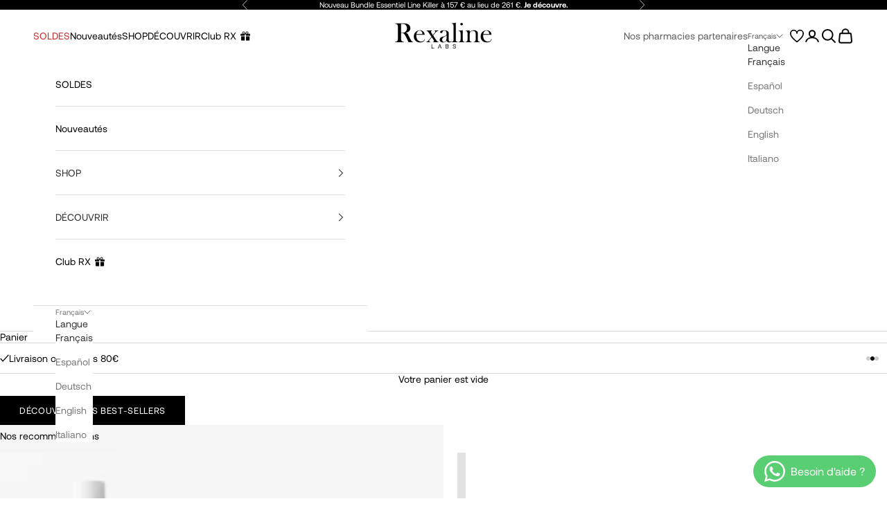

--- FILE ---
content_type: text/css
request_url: https://rexaline.com/cdn/shop/t/48/assets/custom.css?v=84704215009050631011767966847
body_size: 1518
content:
/*! Generated by Font Squirrel (https://www.fontsquirrel.com) on October 21, 2025 */@font-face{font-family:helvetica_neueblack;src:url(/cdn/shop/files/helveticaneueblack-webfont.woff?v=1761032363) format("woff");font-weight:400;font-style:normal}@font-face{font-family:helvetica_neuebold;src:url(/cdn/shop/files/helveticaneuebold-webfont.woff?v=1761032363) format("woff");font-weight:400;font-style:normal}@font-face{font-family:helvetica_neueheavy;src:url(/cdn/shop/files/helveticaneueheavy-webfont.woff?v=1761032363) format("woff");font-weight:400;font-style:normal}@font-face{font-family:helvetica_neuelight;src:url(/cdn/shop/files/helveticaneuelight-webfont.woff?v=1761032363) format("woff");font-weight:400;font-style:normal}@font-face{font-family:helvetica_neuemedium;src:url(/cdn/shop/files/helveticaneuemedium-webfont.woff?v=1761032363) format("woff");font-weight:400;font-style:normal}@font-face{font-family:helvetica_neueregular;src:url(/cdn/shop/files/helveticaneueroman-webfont.woff?v=1761032364) format("woff");font-weight:400;font-style:normal}@font-face{font-family:helvetica_neuethin;src:url(/cdn/shop/files/helveticaneuethin-webfont.woff?v=1761032364) format("woff");font-weight:400;font-style:normal}@font-face{font-family:helvetica_neueultra_light;src:url(/cdn/shop/files/helveticaneueultralight-webfont.woff?v=1761032363) format("woff");font-weight:400;font-style:normal}.swym-button{color:#000!important}compare-at-price.line-through{text-decoration:line-through}.product-card__figure>.badge-list.special_edition{inset-block-start:inherit;inset-inline-start:inherit;inset-block-end:.5rem;inset-inline-start:.5rem}.subscription-form-option.selected{border-color:#bcbcbc!important;background:#ebedee}.subscriptions__plus--option .subscription-form-option:nth-of-type(1){border-radius:6px 6px 0 0!important}.subscriptions__plus--option .subscription-form-option:last-child{border-radius:0 0 6px 6px!important}.subscription-form-option>input:checked+label .option__check,.subscription-option-frequency ul li>input:checked+label .option__check{border-color:#000!important}.subscription-form-option>input:checked+label .option__check:after,.subscription-option-frequency ul li>input:checked+label .option__check:after{background:#000;border-radius:50%}.subscription-option-frequency ul li>input:checked+label .subscription-frequency__title{color:#000!important}.subscription-frequency__title span.unit-price span.regular-price{display:inline-flex!important;margin-right:15px;text-decoration:line-through}.collection-description #category-bottom-description,.title_container #category-bottom-description{max-height:88px;overflow:hidden;transition:max-height .5s ease-in-out}.title_container #category-bottom-description.height-auto{max-height:inherit}.collection_description_inner{max-width:840px;text-align:left;margin:0 auto;padding:0 5px;position:relative}.collection-description .morecontent,.title_container .morecontent{width:fit-content;margin:10px auto 25px}.collection-description .morecontent .morelink,.title_container .morecontent .morelink{display:inline;text-align:center;font-size:15px;position:relative}.container.title_container .row{flex-direction:column}:where(.modal,.drawer,.popover,.header-search){z-index:99999!important}cart-drawer .footer{opacity:1!important}.cart-drawer__complementary-products.empty{border-top:0;padding-top:0}.discount-badge{gap:2px!important}.header__primary-nav-item a[href*="/pages/fidelite-parrainage"]:after,.header-sidebar__linklist a[href*="/pages/fidelite-parrainage"]:after{content:"";display:inline-block;width:1em;height:1em;margin-left:.4em;vertical-align:middle;background-image:url(/cdn/shop/files/cadeau_1.png?v=1753783703);background-size:contain;background-repeat:no-repeat}.header__primary-nav-item a[href*="/pages/fidelite-parrainage"]{display:flex;align-items:center}.header-sidebar__linklist a[href*="/pages/fidelite-parrainage"]{justify-content:flex-start}.header__primary-nav-item[data-title="FRENCH DAYS"] a{font-weight:700}.product-card__info .product-title.h6{font-weight:700;font-size:16px}.product-card__info .function_card p,.product-card__info .function_card p strong{font-weight:400!important}.product-card__info .function_card{margin-top:-4px}.benefices-inline{display:flex;flex-wrap:wrap;gap:12px 7px}.benefice-item{display:flex;align-items:center;font-size:12px;color:#707070}.benefice-item svg{margin-right:3px;width:10px}.product-card .product-card__quick-add-button{opacity:1;transform:translateY(0);display:flex}button .icon.icon-cartplus:nth-of-type(1){width:16px}button .icon.icon-cartplus:nth-of-type(2){width:7px;margin-top:-11px;margin-left:-1px}.product-card__quick-add-button svg.icon-cartplus:nth-of-type(1){transform:none!important;transition:none!important}.product-card__quick-add-button svg.icon-cartplus:nth-of-type(2){transition:transform .2s ease-in-out}.product-card__quick-add-button:hover svg.icon-cartplus:nth-of-type(2){transform:rotate(90deg)}span#fiddles{color:#000;cursor:pointer;text-decoration:underline;text-underline-offset:3px}.fiddle{text-align:center;font-size:15px;margin:0 0 10px;color:#000}#template-page .countdown{justify-content:center!important;align-items:center;grid-template-columns:minmax(250px,600px) max-content}#template-page .countdown h2.h1{font-family:Aeonik TRIAL;font-weight:400;font-size:22px;line-height:normal;letter-spacing:0;text-align:center;text-transform:uppercase}#template-page .shopify-section--countdown .section-spacing{padding:30px 0}#template-page span.countdown__timer-unit.h6{font-family:Aeonik TRIAL;font-weight:400;font-size:14px;line-height:normal;letter-spacing:0;text-align:center}#template-page countdown-timer-flip.countdown__timer-flip.h1{font-family:Aeonik TRIAL;font-weight:400;font-size:28px;line-height:100%;letter-spacing:0%;text-align:center;text-transform:uppercase}#template-page .shopify-section--text-with-icons p.h6{font-family:Aeonik TRIAL;font-weight:400;font-style:Regular;font-size:14px;leading-trim:NONE;line-height:normal;letter-spacing:0;text-transform:none}#template-page .text-with-icons__item .v-stack{display:flex;align-items:center;gap:10px!important;justify-content:center}#template-page .text-with-icons__item .v-stack .constrained-image{width:15px}#template-page .shopify-section--featured-collections h2{display:none}#template-page .shopify-section--featured-collections .product-list{gap:30px}#template-page .shopify-section--featured-collections .justify-self-center{display:none}#template-page .shopify-section--rich-text p.h3{font-family:Aeonik Trial;font-weight:400;font-size:18px;line-height:100%;letter-spacing:0%;text-align:center;text-transform:uppercase;margin-bottom:0!important}#template-page .shopify-section--rich-text .button-group.justify-center{margin-top:20px!important}#template-page .shopify-section--faq .section-spacing{padding:0}#template-page .shopify-section--faq .section-spacing .section-stack,#template-page .shopify-section--faq .section-spacing .image_block{width:50%}#template-page .shopify-section--faq .section-spacing .prose{overflow-wrap:anywhere;text-align:left}#template-page .shopify-section--faq .section-spacing .faq{justify-content:flex-start;width:90%;display:block}#template-page .shopify-section--faq .section-spacing .promo-btn{width:90%;margin:0}.shopify-section--rich-text .h6{font-family:Aeonik Trial;font-weight:400;font-size:22px;line-height:normal;letter-spacing:0;text-transform:uppercase;background:#000;color:#fff;padding:5px 10px;width:fit-content;margin:0 auto}#template-page .shopify-section--rich-text .button-group.justify-center button svg{display:none}.button{border:none}.button:hover{border:1px solid}#vip_form form{padding:0!important}#vip_form .needsclick{min-height:fit-content!important}@media only screen and (max-width:767px){#template-page .countdown{flex-direction:column;display:flex}.vip-access__text,.vip-access__image{width:100%!important}.text_content{padding-right:0!important}.vip-access .h-stack{flex-direction:column}.vip-access__text h2{font-size:26px!important}.vip-access__button,#template-page .shopify-section--rich-text .button-group.justify-center button{width:100%!important;text-align:center}.promo-section{padding-top:0!important}#template-page .shopify-section--faq .section-spacing .h-stack{flex-direction:column}#template-page .shopify-section--faq .section-spacing .section-stack,#template-page .shopify-section--faq .section-spacing .image_block{width:100%}#template-page .shopify-section--faq .section-spacing .faq{width:100%;display:block}#template-page .shopify-section--faq .section-spacing .promo-btn{width:100%;margin-bottom:30px}.trustpilot span{margin-left:0!important}section.vip-access{padding:40px 0!important}.shopify-section--text-with-icons,.text-with-icons{flex-wrap:wrap!important}}.image_block img{width:100%}.product-extra-info{border:1px solid #000;padding:12px 16px;margin-top:16px;font-size:14px;line-height:1.5}span.discount{background:#000;color:#fff;padding:3px 5px 5px;line-height:normal;font-size:12px}.complementary-products__header{align-items:flex-end}.complementary-products__header .page-dots--narrow{padding-bottom:10px}.sale_price .hide-price-guest{font-weight:600}.footer__block--newsletter form{padding:0!important}.footer__block--newsletter form>div{min-height:150px}.footer__block--newsletter form .needsclick h1,.footer__block--newsletter form .needsclick h1 span{font-size:25px!important;text-align:left!important;line-height:normal!important}.footer__block--newsletter form .needsclick p{font-size:16px!important;text-align:left!important;line-height:normal!important}.wishlist-engine-button,.wishlist-engine-button:focus,.wishlist-engine-button:hover{display:flex!important;align-items:center;width:fit-content}.product-card__figure .badge--custom.badge--le-3eme-50,.product-card__figure .badge--custom.badge--35-des-180{display:none}.badge--custom.badge--le-3eme-50,.badge--custom.badge--35-des-180{background-color:#cb2b2b}.product-card__info .badge--custom:not(.badge--35-des-180){display:none}
/*# sourceMappingURL=/cdn/shop/t/48/assets/custom.css.map?v=84704215009050631011767966847 */


--- FILE ---
content_type: image/svg+xml
request_url: https://rexaline.com/cdn/shop/files/Logo_Rexaline.svg?v=1687771765&width=164
body_size: 3256
content:
<svg width="164" height="45" viewBox="0 0 164 45" fill="none" xmlns="http://www.w3.org/2000/svg">
<path d="M10.21 17.54V25.97C10.21 27.59 10.3 28.79 10.48 29.58C10.66 30.37 11 31.01 11.49 31.52C11.92 31.96 12.41 32.29 12.98 32.51C13.54 32.72 14.29 32.86 15.21 32.9V33.45H0V32.9C0.92 32.85 1.66 32.72 2.23 32.51C2.79 32.3 3.29 31.97 3.72 31.52C4.23 31.01 4.57 30.37 4.74 29.59C4.91 28.81 5 27.61 5 25.97V8.43C5 6.8 4.91 5.59 4.74 4.81C4.57 4.03 4.22 3.39 3.72 2.88C3.29 2.42 2.79 2.09 2.22 1.88C1.65 1.67 0.91 1.55 0.01 1.5V0.950001H11.47C13.39 0.950001 14.65 0.950001 15.25 0.970001C17.71 1.08 19.64 1.41 21.03 1.97C22.6 2.6 23.82 3.55 24.68 4.81C25.54 6.07 25.98 7.54 25.98 9.2C25.98 11.68 25.04 13.66 23.17 15.15C22.6 15.59 21.97 15.96 21.28 16.24C20.59 16.52 19.67 16.8 18.51 17.05C19.46 17.45 20.17 17.86 20.63 18.29C20.99 18.62 21.33 19.04 21.63 19.54C21.93 20.04 22.38 20.92 22.99 22.19C24.4 25.09 25.47 27.22 26.19 28.56C26.91 29.9 27.52 30.87 28.01 31.48C28.41 31.97 28.79 32.31 29.16 32.5C29.53 32.69 30.04 32.82 30.7 32.88V33.43H22.8C22.4 32.56 22.15 32 22.04 31.76L20.37 27.98C19.37 25.71 18.36 23.7 17.35 21.96C16.33 20.23 15.41 19.05 14.56 18.41C14.13 18.09 13.67 17.87 13.18 17.73C12.69 17.6 12.08 17.53 11.37 17.53H10.2L10.21 17.54ZM10.21 17.02H11.11C13.08 17.02 14.49 16.91 15.34 16.69C16.19 16.47 16.99 16.01 17.73 15.31C19.4 13.72 20.23 11.76 20.23 9.41C20.23 8.16 19.99 6.98 19.5 5.88C19.02 4.78 18.35 3.87 17.49 3.15C16.82 2.61 16.03 2.23 15.11 2.02C14.19 1.81 12.88 1.7 11.18 1.7H10.2V17.03L10.21 17.02Z" fill="#000"/>
<path d="M36.09 20.5C36.03 21.28 35.99 21.84 35.99 22.19C35.99 23.57 36.19 24.92 36.59 26.24C36.99 27.56 37.54 28.65 38.24 29.53C38.95 30.42 39.83 31.12 40.89 31.62C41.95 32.12 43.05 32.38 44.2 32.38C45.05 32.38 45.86 32.24 46.63 31.95C47.4 31.66 48.03 31.27 48.54 30.76C49.11 30.2 49.6 29.32 50.01 28.09L50.51 28.26C50.1 30.12 49.21 31.52 47.86 32.46C46.51 33.4 44.7 33.88 42.44 33.88C40.49 33.88 38.81 33.57 37.42 32.95C36.02 32.33 34.84 31.38 33.87 30.09C32.52 28.3 31.85 26.09 31.85 23.47C31.85 19.9 33.13 17.1 35.68 15.07C37.54 13.59 39.66 12.86 42.04 12.86C43.31 12.86 44.48 13.09 45.56 13.54C46.64 13.99 47.55 14.65 48.3 15.5C49.46 16.83 50.04 18.5 50.04 20.5H36.09ZM46.47 19.57C46.36 17.98 46.07 16.76 45.59 15.9C45.16 15.12 44.59 14.51 43.88 14.06C43.17 13.61 42.41 13.38 41.6 13.38C40.24 13.38 39.05 13.97 38.03 15.14C37.01 16.31 36.41 17.79 36.22 19.57H46.46H46.47Z" fill="#000"/>
<path d="M53.32 13.21H62.6V13.73C62.04 13.81 61.61 13.98 61.3 14.24C60.99 14.5 60.84 14.84 60.84 15.25C60.84 15.54 60.91 15.85 61.06 16.19C61.21 16.53 61.52 17.09 61.99 17.86L62.58 18.83L64.02 21.2L66.88 17.57C67.42 16.91 67.78 16.41 67.96 16.08C68.14 15.75 68.23 15.42 68.23 15.11C68.23 14.33 67.78 13.88 66.87 13.73V13.21H73.15V13.73C72.18 13.94 71.29 14.35 70.47 14.96C69.65 15.58 68.75 16.5 67.77 17.74L64.51 21.87L69.32 29.38C70.07 30.54 70.76 31.39 71.39 31.95C71.77 32.27 72.12 32.49 72.43 32.63C72.74 32.76 73.14 32.87 73.63 32.95V33.45H64.06V32.95C64.63 32.86 65.04 32.75 65.27 32.64C65.75 32.39 65.98 32.02 65.98 31.55C65.98 31.08 65.69 30.4 65.1 29.51L64.58 28.7L62.14 24.88L59 28.75C58.44 29.43 58.07 29.94 57.88 30.28C57.69 30.62 57.59 30.95 57.59 31.27C57.59 32.14 58.25 32.7 59.57 32.96V33.46H52.88V32.96C53.32 32.88 53.69 32.78 53.99 32.65C54.28 32.52 54.62 32.32 55 32.03C55.65 31.52 56.48 30.65 57.48 29.39L61.72 24.14L57.27 17.42C56.38 16.09 55.69 15.2 55.21 14.75C54.73 14.3 54.09 13.96 53.29 13.74V13.22L53.32 13.21Z" fill="#000"/>
<path d="M95.12 31.14L95.52 31.38C94.95 33.05 93.64 33.88 91.59 33.88C90.46 33.88 89.52 33.6 88.78 33.05C88.29 32.69 87.78 32.05 87.25 31.15C86.18 32.1 85.38 32.73 84.84 33.03C83.81 33.6 82.61 33.89 81.24 33.89C79.49 33.89 78.1 33.47 77.08 32.63C76.05 31.79 75.54 30.65 75.54 29.23C75.54 27.91 75.96 26.81 76.8 25.92C77.28 25.43 77.82 25.04 78.44 24.74C79.06 24.45 79.96 24.15 81.13 23.85C82.51 23.5 83.53 23.21 84.19 22.97C84.85 22.73 85.4 22.45 85.84 22.11C86.35 21.75 86.7 21.32 86.89 20.82C87.08 20.33 87.18 19.65 87.18 18.77C87.18 16.91 86.83 15.56 86.13 14.7C85.81 14.3 85.4 13.99 84.9 13.75C84.4 13.51 83.88 13.39 83.34 13.39C82.69 13.39 82.11 13.56 81.6 13.89C81.09 14.22 80.71 14.68 80.46 15.27L79.87 16.65C79.55 17.4 78.98 17.77 78.16 17.77C77.62 17.77 77.17 17.59 76.8 17.23C76.43 16.87 76.25 16.42 76.25 15.88C76.25 15.07 76.82 14.39 77.97 13.83C78.59 13.54 79.36 13.31 80.27 13.13C81.18 12.95 82.08 12.86 82.95 12.86C83.94 12.86 84.96 12.99 86.03 13.24C87.09 13.49 87.98 13.82 88.7 14.22C89.73 14.81 90.38 15.57 90.63 16.51C90.76 16.99 90.82 17.79 90.82 18.91V27.72C90.82 29.21 90.88 30.23 91.01 30.77C91.28 31.9 91.93 32.46 92.96 32.46C93.45 32.46 93.84 32.37 94.11 32.2C94.39 32.03 94.72 31.68 95.1 31.15L95.12 31.14ZM87.24 21.76C86.39 22.47 85.44 23.1 84.42 23.64C83.27 24.26 82.47 24.73 82.02 25.04C81.58 25.36 81.17 25.74 80.81 26.18C80.07 27.1 79.69 28.17 79.69 29.39C79.69 30.44 79.98 31.3 80.56 31.98C81.14 32.66 81.87 33 82.76 33C83.54 33 84.27 32.76 84.95 32.27C85.64 31.79 86.16 31.14 86.5 30.33C86.99 29.27 87.24 27.73 87.24 25.71V21.73V21.76Z" fill="#000"/>
<path d="M95.81 0.86L102.67 0V26.55L102.69 28.36C102.69 29.44 102.75 30.23 102.88 30.73C103.01 31.23 103.25 31.65 103.62 31.98C104.06 32.41 104.88 32.73 106.07 32.96V33.46H95.55V32.96C96.5 32.83 97.18 32.66 97.6 32.43C98.01 32.2 98.35 31.81 98.6 31.25C98.77 30.89 98.9 30.34 98.97 29.6C99.04 28.86 99.08 27.8 99.08 26.4V7.73C99.08 6.11 99.04 4.97 98.96 4.31C98.88 3.64 98.71 3.11 98.44 2.69C98.17 2.25 97.85 1.93 97.46 1.74C97.07 1.55 96.53 1.43 95.82 1.38V0.86H95.81Z" fill="#000"/>
<path d="M107.62 13.71L114.48 12.85V26.56L114.5 28.36C114.5 29.44 114.56 30.22 114.69 30.72C114.82 31.22 115.06 31.63 115.43 31.97C115.87 32.4 116.69 32.72 117.88 32.94V33.44H107.36V32.94C108.31 32.81 108.99 32.64 109.41 32.41C109.83 32.18 110.16 31.79 110.41 31.24C110.58 30.88 110.71 30.33 110.78 29.59C110.85 28.86 110.89 27.79 110.89 26.4V20.55C110.89 18.92 110.85 17.78 110.77 17.13C110.69 16.47 110.52 15.94 110.25 15.53C109.98 15.09 109.66 14.77 109.27 14.57C108.89 14.37 108.34 14.25 107.63 14.2V13.7L107.62 13.71ZM112.58 4.31C111.96 4.31 111.44 4.11 111.04 3.71C110.63 3.31 110.43 2.81 110.43 2.21C110.43 1.61 110.64 1.13 111.05 0.720001C111.46 0.320001 111.98 0.110001 112.58 0.110001C113.18 0.110001 113.7 0.310001 114.11 0.720001C114.52 1.12 114.73 1.62 114.73 2.21C114.73 2.8 114.53 3.31 114.12 3.71C113.71 4.11 113.2 4.31 112.58 4.31Z" fill="#000"/>
<path d="M125.95 12.85C126.17 13.78 126.29 14.64 126.29 15.43V15.81C128.26 13.83 130.6 12.84 133.31 12.84C135.34 12.84 136.98 13.32 138.21 14.27C139.43 15.21 140.04 16.54 140.04 18.26V28.34C140.04 29.42 140.1 30.21 140.23 30.71C140.36 31.21 140.6 31.63 140.97 31.96C141.41 32.39 142.23 32.71 143.42 32.94V33.44H132.9V32.94C133.85 32.81 134.53 32.63 134.95 32.41C135.36 32.18 135.7 31.79 135.95 31.23C136.12 30.87 136.25 30.32 136.32 29.58C136.39 28.84 136.43 27.79 136.43 26.41V21.37C136.43 19.64 136.37 18.37 136.25 17.57C136.13 16.76 135.91 16.11 135.57 15.62C135.21 15.07 134.68 14.63 134 14.32C133.32 14.01 132.57 13.86 131.74 13.86C130.85 13.86 130.03 14.03 129.26 14.38C128.49 14.73 127.89 15.2 127.44 15.81C126.96 16.44 126.65 17.16 126.5 17.96C126.35 18.76 126.27 20.09 126.27 21.94V26.6L126.29 28.36C126.29 29.44 126.35 30.23 126.48 30.73C126.61 31.23 126.85 31.65 127.22 31.98C127.66 32.41 128.48 32.73 129.67 32.96V33.46H119.15V32.96C120.1 32.83 120.78 32.66 121.2 32.43C121.62 32.2 121.95 31.81 122.2 31.26C122.37 30.9 122.5 30.35 122.57 29.61C122.64 28.88 122.68 27.81 122.68 26.42V20.57C122.68 18.94 122.64 17.8 122.56 17.15C122.48 16.49 122.31 15.96 122.04 15.55C121.77 15.11 121.45 14.79 121.06 14.59C120.68 14.39 120.13 14.27 119.42 14.22V13.72L125.94 12.86L125.95 12.85Z" fill="#000"/>
<path d="M149.06 20.5C149 21.28 148.96 21.84 148.96 22.19C148.96 23.57 149.16 24.92 149.56 26.24C149.96 27.56 150.51 28.65 151.21 29.53C151.92 30.42 152.8 31.12 153.86 31.62C154.92 32.12 156.02 32.38 157.17 32.38C158.02 32.38 158.83 32.24 159.6 31.95C160.37 31.66 161 31.27 161.51 30.76C162.08 30.2 162.57 29.32 162.98 28.09L163.48 28.26C163.07 30.12 162.18 31.52 160.83 32.46C159.47 33.4 157.67 33.88 155.41 33.88C153.46 33.88 151.78 33.57 150.39 32.95C148.99 32.33 147.81 31.38 146.84 30.09C145.49 28.3 144.82 26.09 144.82 23.47C144.82 19.9 146.1 17.1 148.65 15.07C150.51 13.59 152.63 12.86 155.01 12.86C156.28 12.86 157.45 13.09 158.53 13.54C159.61 13.99 160.52 14.65 161.27 15.5C162.43 16.83 163.01 18.5 163.01 20.5H149.06ZM159.44 19.57C159.33 17.98 159.04 16.76 158.56 15.9C158.13 15.12 157.56 14.51 156.85 14.06C156.14 13.61 155.38 13.38 154.58 13.38C153.22 13.38 152.03 13.97 151.01 15.14C149.99 16.31 149.39 17.79 149.2 19.57H159.44Z" fill="#000"/>
<path d="M62.73 36.98V44.22H61.77V36.98H62.73ZM66.16 43.44V44.22H62.54V43.44H66.16ZM75.88 37.62L73.48 44.22H72.5L75.26 36.98H75.89V37.62H75.88ZM77.75 41.54V42.33H73.68V41.54H77.75ZM77.87 44.22L75.47 37.62V36.98H76.09L78.86 44.22H77.87ZM88.29 40.83H86.45V40.06H88.11C88.39 40.06 88.63 40.01 88.83 39.92C89.04 39.83 89.2 39.69 89.31 39.52C89.42 39.35 89.48 39.14 89.48 38.9C89.48 38.63 89.43 38.42 89.33 38.25C89.23 38.08 89.07 37.96 88.87 37.88C88.66 37.8 88.4 37.76 88.08 37.76H86.67V44.22H85.71V36.98H88.08C88.45 36.98 88.78 37.02 89.08 37.09C89.37 37.16 89.62 37.28 89.82 37.44C90.02 37.6 90.18 37.8 90.29 38.04C90.4 38.28 90.45 38.57 90.45 38.91C90.45 39.21 90.37 39.48 90.22 39.72C90.07 39.96 89.86 40.16 89.59 40.31C89.32 40.46 89 40.56 88.64 40.6L88.3 40.83H88.29ZM88.25 44.22H86.08L86.62 43.44H88.25C88.56 43.44 88.81 43.39 89.03 43.28C89.24 43.17 89.41 43.02 89.52 42.83C89.63 42.64 89.69 42.41 89.69 42.14C89.69 41.87 89.64 41.64 89.55 41.44C89.45 41.24 89.3 41.09 89.1 40.99C88.89 40.88 88.63 40.83 88.3 40.83H86.93V40.06H88.81L89.01 40.34C89.36 40.37 89.65 40.47 89.9 40.64C90.14 40.81 90.33 41.02 90.45 41.28C90.58 41.54 90.64 41.82 90.64 42.14C90.64 42.59 90.54 42.97 90.34 43.28C90.14 43.59 89.86 43.83 89.51 43.99C89.15 44.15 88.73 44.23 88.25 44.23V44.22ZM101.94 42.39C101.94 42.22 101.91 42.07 101.86 41.94C101.81 41.81 101.72 41.69 101.59 41.58C101.46 41.47 101.29 41.37 101.06 41.28C100.84 41.18 100.55 41.09 100.21 40.99C99.85 40.88 99.53 40.77 99.24 40.63C98.95 40.5 98.7 40.35 98.5 40.18C98.29 40.01 98.14 39.82 98.03 39.6C97.92 39.38 97.87 39.13 97.87 38.85C97.87 38.57 97.93 38.31 98.04 38.07C98.16 37.83 98.32 37.62 98.54 37.45C98.76 37.27 99.02 37.13 99.32 37.03C99.62 36.93 99.96 36.88 100.33 36.88C100.87 36.88 101.34 36.98 101.72 37.19C102.1 37.4 102.39 37.67 102.59 38C102.79 38.33 102.89 38.69 102.89 39.07H101.93C101.93 38.8 101.87 38.56 101.76 38.35C101.64 38.14 101.47 37.97 101.23 37.85C100.99 37.73 100.7 37.67 100.33 37.67C99.99 37.67 99.71 37.72 99.48 37.82C99.26 37.92 99.09 38.06 98.98 38.24C98.87 38.42 98.82 38.62 98.82 38.84C98.82 38.99 98.85 39.13 98.92 39.26C98.98 39.38 99.09 39.5 99.22 39.61C99.36 39.72 99.53 39.81 99.75 39.9C99.96 39.99 100.22 40.08 100.52 40.16C100.93 40.28 101.29 40.41 101.58 40.55C101.88 40.69 102.12 40.85 102.32 41.03C102.51 41.21 102.66 41.41 102.75 41.63C102.84 41.85 102.89 42.11 102.89 42.39C102.89 42.67 102.83 42.95 102.71 43.19C102.59 43.43 102.42 43.63 102.2 43.8C101.98 43.97 101.71 44.1 101.4 44.19C101.09 44.28 100.74 44.33 100.36 44.33C100.02 44.33 99.7 44.28 99.37 44.19C99.05 44.1 98.75 43.96 98.49 43.77C98.23 43.58 98.02 43.35 97.86 43.08C97.7 42.81 97.62 42.49 97.62 42.13H98.58C98.58 42.38 98.63 42.59 98.72 42.77C98.82 42.95 98.95 43.09 99.12 43.21C99.29 43.33 99.48 43.41 99.69 43.47C99.9 43.52 100.13 43.55 100.36 43.55C100.69 43.55 100.98 43.5 101.21 43.41C101.44 43.32 101.62 43.18 101.74 43.01C101.86 42.84 101.92 42.63 101.92 42.4L101.94 42.39Z" fill="#000"/>
</svg>
